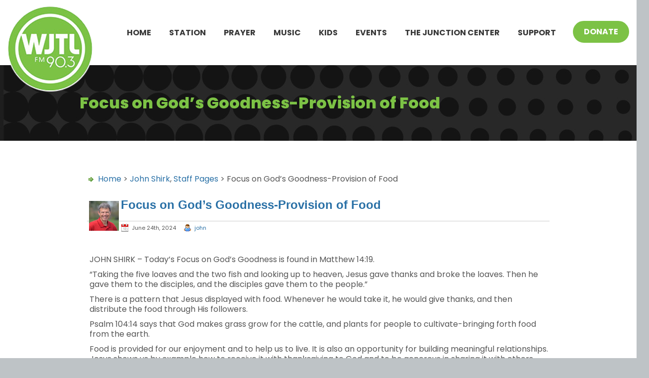

--- FILE ---
content_type: text/html; charset=UTF-8
request_url: https://wjtl.com/pages/focus-on-gods-goodness-provision-of-food-2/
body_size: 14908
content:
<!DOCTYPE html>
<html dir="ltr" lang="en-US" prefix="og: https://ogp.me/ns#" class="no-js">
<head>
	<meta charset="UTF-8">
	<meta http-equiv="Content-Type" content="text/html" />
	<meta name="viewport" content="width=device-width, initial-scale=1.0"/>
	<title>WJTL FM 90.3 &#8211; Christ. Community. Music.Focus on God’s Goodness-Provision of Food | WJTL FM 90.3 - Christ. Community. Music.</title>
	<link rel="alternate" type="application/rss+xml" title="RSS 2.0 - all posts" href="https://wjtl.com/feed/" />
	<link rel="alternate" type="application/rss+xml" title="RSS 2.0 - all comments" href="https://wjtl.com/comments/feed/" />
	<link rel="icon" type="image/png" href="/favicon.png" />
	<!-- <link rel="icon" href="https://wjtl.com/wp-content/themes/wjtl/assets/images/favicon.png?v=1.0"> -->
	<link rel="pingback" href="https://wjtl.com/xmlrpc.php" />
			
		<!-- All in One SEO 4.9.3 - aioseo.com -->
	<meta name="robots" content="max-image-preview:large" />
	<meta name="author" content="john"/>
	<link rel="canonical" href="https://wjtl.com/pages/focus-on-gods-goodness-provision-of-food-2/" />
	<meta name="generator" content="All in One SEO (AIOSEO) 4.9.3" />
		<meta property="og:locale" content="en_US" />
		<meta property="og:site_name" content="WJTL FM 90.3 - Christ. Community. Music." />
		<meta property="og:type" content="article" />
		<meta property="og:title" content="Focus on God’s Goodness-Provision of Food | WJTL FM 90.3 - Christ. Community. Music." />
		<meta property="og:url" content="https://wjtl.com/pages/focus-on-gods-goodness-provision-of-food-2/" />
		<meta property="og:image" content="https://wjtl.com/wp-content/uploads/2017/12/WJTL-logoshare.jpg" />
		<meta property="og:image:secure_url" content="https://wjtl.com/wp-content/uploads/2017/12/WJTL-logoshare.jpg" />
		<meta property="og:image:width" content="1200" />
		<meta property="og:image:height" content="630" />
		<meta property="article:published_time" content="2024-06-24T15:38:25+00:00" />
		<meta property="article:modified_time" content="2024-06-24T15:38:25+00:00" />
		<meta property="article:publisher" content="https://www.facebook.com/pages/WJTL/260849907586" />
		<meta name="twitter:card" content="summary" />
		<meta name="twitter:site" content="@wjtl" />
		<meta name="twitter:title" content="Focus on God’s Goodness-Provision of Food | WJTL FM 90.3 - Christ. Community. Music." />
		<meta name="twitter:image" content="https://wjtl.com/wp-content/uploads/2017/12/WJTL-logoshare.jpg" />
		<script type="application/ld+json" class="aioseo-schema">
			{"@context":"https:\/\/schema.org","@graph":[{"@type":"Article","@id":"https:\/\/wjtl.com\/pages\/focus-on-gods-goodness-provision-of-food-2\/#article","name":"Focus on God\u2019s Goodness-Provision of Food | WJTL FM 90.3 - Christ. Community. Music.","headline":"Focus on God&#8217;s Goodness-Provision of Food","author":{"@id":"https:\/\/wjtl.com\/pages\/author\/john\/#author"},"publisher":{"@id":"https:\/\/wjtl.com\/#organization"},"image":{"@type":"ImageObject","url":"https:\/\/wjtl.com\/wp-content\/uploads\/2024\/05\/logo-wjtl.png","@id":"https:\/\/wjtl.com\/#articleImage","width":172,"height":172},"datePublished":"2024-06-24T11:38:25-04:00","dateModified":"2024-06-24T11:38:25-04:00","inLanguage":"en-US","mainEntityOfPage":{"@id":"https:\/\/wjtl.com\/pages\/focus-on-gods-goodness-provision-of-food-2\/#webpage"},"isPartOf":{"@id":"https:\/\/wjtl.com\/pages\/focus-on-gods-goodness-provision-of-food-2\/#webpage"},"articleSection":"John Shirk, Staff Pages, fish, Food, hospitality, loaves"},{"@type":"BreadcrumbList","@id":"https:\/\/wjtl.com\/pages\/focus-on-gods-goodness-provision-of-food-2\/#breadcrumblist","itemListElement":[{"@type":"ListItem","@id":"https:\/\/wjtl.com#listItem","position":1,"name":"Home","item":"https:\/\/wjtl.com","nextItem":{"@type":"ListItem","@id":"https:\/\/wjtl.com\/pages\/category\/staff-pages\/#listItem","name":"Staff Pages"}},{"@type":"ListItem","@id":"https:\/\/wjtl.com\/pages\/category\/staff-pages\/#listItem","position":2,"name":"Staff Pages","item":"https:\/\/wjtl.com\/pages\/category\/staff-pages\/","nextItem":{"@type":"ListItem","@id":"https:\/\/wjtl.com\/pages\/category\/staff-pages\/johnshirk\/#listItem","name":"John Shirk"},"previousItem":{"@type":"ListItem","@id":"https:\/\/wjtl.com#listItem","name":"Home"}},{"@type":"ListItem","@id":"https:\/\/wjtl.com\/pages\/category\/staff-pages\/johnshirk\/#listItem","position":3,"name":"John Shirk","item":"https:\/\/wjtl.com\/pages\/category\/staff-pages\/johnshirk\/","nextItem":{"@type":"ListItem","@id":"https:\/\/wjtl.com\/pages\/focus-on-gods-goodness-provision-of-food-2\/#listItem","name":"Focus on God&#8217;s Goodness-Provision of Food"},"previousItem":{"@type":"ListItem","@id":"https:\/\/wjtl.com\/pages\/category\/staff-pages\/#listItem","name":"Staff Pages"}},{"@type":"ListItem","@id":"https:\/\/wjtl.com\/pages\/focus-on-gods-goodness-provision-of-food-2\/#listItem","position":4,"name":"Focus on God&#8217;s Goodness-Provision of Food","previousItem":{"@type":"ListItem","@id":"https:\/\/wjtl.com\/pages\/category\/staff-pages\/johnshirk\/#listItem","name":"John Shirk"}}]},{"@type":"Organization","@id":"https:\/\/wjtl.com\/#organization","name":"WJTL","description":"WJTL Christian Music Radio Station Lancaster PA","url":"https:\/\/wjtl.com\/","telephone":"+17173923690","logo":{"@type":"ImageObject","url":"https:\/\/wjtl.com\/wp-content\/uploads\/2024\/05\/logo-wjtl.png","@id":"https:\/\/wjtl.com\/pages\/focus-on-gods-goodness-provision-of-food-2\/#organizationLogo","width":172,"height":172},"image":{"@id":"https:\/\/wjtl.com\/pages\/focus-on-gods-goodness-provision-of-food-2\/#organizationLogo"},"sameAs":["https:\/\/www.youtube.com\/wjtlradio"]},{"@type":"Person","@id":"https:\/\/wjtl.com\/pages\/author\/john\/#author","url":"https:\/\/wjtl.com\/pages\/author\/john\/","name":"john","image":{"@type":"ImageObject","@id":"https:\/\/wjtl.com\/pages\/focus-on-gods-goodness-provision-of-food-2\/#authorImage","url":"https:\/\/secure.gravatar.com\/avatar\/bf5453dfd2c24cb3f8cbb645f327e5dd480be568c15b6ecb7ea5f26dc1458842?s=96&d=blank&r=g","width":96,"height":96,"caption":"john"}},{"@type":"WebPage","@id":"https:\/\/wjtl.com\/pages\/focus-on-gods-goodness-provision-of-food-2\/#webpage","url":"https:\/\/wjtl.com\/pages\/focus-on-gods-goodness-provision-of-food-2\/","name":"Focus on God\u2019s Goodness-Provision of Food | WJTL FM 90.3 - Christ. Community. Music.","inLanguage":"en-US","isPartOf":{"@id":"https:\/\/wjtl.com\/#website"},"breadcrumb":{"@id":"https:\/\/wjtl.com\/pages\/focus-on-gods-goodness-provision-of-food-2\/#breadcrumblist"},"author":{"@id":"https:\/\/wjtl.com\/pages\/author\/john\/#author"},"creator":{"@id":"https:\/\/wjtl.com\/pages\/author\/john\/#author"},"datePublished":"2024-06-24T11:38:25-04:00","dateModified":"2024-06-24T11:38:25-04:00"},{"@type":"WebSite","@id":"https:\/\/wjtl.com\/#website","url":"https:\/\/wjtl.com\/","name":"WJTL FM 90.3 - Christ. Community. Music.","description":"WJTL Christian Music Radio Station Lancaster PA","inLanguage":"en-US","publisher":{"@id":"https:\/\/wjtl.com\/#organization"}}]}
		</script>
		<!-- All in One SEO -->


            <script data-no-defer="1" data-ezscrex="false" data-cfasync="false" data-pagespeed-no-defer data-cookieconsent="ignore">
                var ctPublicFunctions = {"_ajax_nonce":"8cc69e79c2","_rest_nonce":"1d16a1ab63","_ajax_url":"\/wp-admin\/admin-ajax.php","_rest_url":"https:\/\/wjtl.com\/wp-json\/","data__cookies_type":"alternative","data__ajax_type":"rest","data__bot_detector_enabled":"1","data__frontend_data_log_enabled":1,"cookiePrefix":"","wprocket_detected":false,"host_url":"wjtl.com","text__ee_click_to_select":"Click to select the whole data","text__ee_original_email":"The complete one is","text__ee_got_it":"Got it","text__ee_blocked":"Blocked","text__ee_cannot_connect":"Cannot connect","text__ee_cannot_decode":"Can not decode email. Unknown reason","text__ee_email_decoder":"CleanTalk email decoder","text__ee_wait_for_decoding":"The magic is on the way!","text__ee_decoding_process":"Please wait a few seconds while we decode the contact data."}
            </script>
        
            <script data-no-defer="1" data-ezscrex="false" data-cfasync="false" data-pagespeed-no-defer data-cookieconsent="ignore">
                var ctPublic = {"_ajax_nonce":"8cc69e79c2","settings__forms__check_internal":"0","settings__forms__check_external":"0","settings__forms__force_protection":"0","settings__forms__search_test":"1","settings__forms__wc_add_to_cart":"0","settings__data__bot_detector_enabled":"1","settings__sfw__anti_crawler":0,"blog_home":"https:\/\/wjtl.com\/","pixel__setting":"3","pixel__enabled":false,"pixel__url":null,"data__email_check_before_post":"1","data__email_check_exist_post":"0","data__cookies_type":"alternative","data__key_is_ok":true,"data__visible_fields_required":true,"wl_brandname":"Anti-Spam by CleanTalk","wl_brandname_short":"CleanTalk","ct_checkjs_key":1968742088,"emailEncoderPassKey":"8b8cd4cc5a6499edf6d47f5e84a3824b","bot_detector_forms_excluded":"W10=","advancedCacheExists":false,"varnishCacheExists":false,"wc_ajax_add_to_cart":false}
            </script>
        <link rel='dns-prefetch' href='//fd.cleantalk.org' />
<link rel='dns-prefetch' href='//cdnjs.cloudflare.com' />
<link rel='dns-prefetch' href='//cdn.jsdelivr.net' />
<link rel='dns-prefetch' href='//fonts.googleapis.com' />
<link rel="alternate" type="application/rss+xml" title="WJTL FM 90.3 - Christ. Community. Music. &raquo; Focus on God&#8217;s Goodness-Provision of Food Comments Feed" href="https://wjtl.com/pages/focus-on-gods-goodness-provision-of-food-2/feed/" />
<link rel="alternate" title="oEmbed (JSON)" type="application/json+oembed" href="https://wjtl.com/wp-json/oembed/1.0/embed?url=https%3A%2F%2Fwjtl.com%2Fpages%2Ffocus-on-gods-goodness-provision-of-food-2%2F" />
<link rel="alternate" title="oEmbed (XML)" type="text/xml+oembed" href="https://wjtl.com/wp-json/oembed/1.0/embed?url=https%3A%2F%2Fwjtl.com%2Fpages%2Ffocus-on-gods-goodness-provision-of-food-2%2F&#038;format=xml" />
		<!-- This site uses the Google Analytics by MonsterInsights plugin v9.11.1 - Using Analytics tracking - https://www.monsterinsights.com/ -->
		<!-- Note: MonsterInsights is not currently configured on this site. The site owner needs to authenticate with Google Analytics in the MonsterInsights settings panel. -->
					<!-- No tracking code set -->
				<!-- / Google Analytics by MonsterInsights -->
		<style id='wp-img-auto-sizes-contain-inline-css' type='text/css'>
img:is([sizes=auto i],[sizes^="auto," i]){contain-intrinsic-size:3000px 1500px}
/*# sourceURL=wp-img-auto-sizes-contain-inline-css */
</style>
<link rel='stylesheet' id='avatars-css' href='https://wjtl.com/wp-content/plugins/add-local-avatar/avatars.css?ver=6.9' type='text/css' media='all' />
<link rel='stylesheet' id='imgareaselect-css' href='https://wjtl.com/wp-includes/js/imgareaselect/imgareaselect.css?ver=0.9.8' type='text/css' media='all' />
<link rel='stylesheet' id='dashicons-css' href='https://wjtl.com/wp-includes/css/dashicons.min.css?ver=6.9' type='text/css' media='all' />
<link rel='stylesheet' id='thickbox-css' href='https://wjtl.com/wp-includes/js/thickbox/thickbox.css?ver=6.9' type='text/css' media='all' />
<link rel='stylesheet' id='tribe-events-pro-mini-calendar-block-styles-css' href='https://wjtl.com/wp-content/plugins/events-calendar-pro/build/css/tribe-events-pro-mini-calendar-block.css?ver=7.7.11' type='text/css' media='all' />
<link rel='stylesheet' id='tec-variables-skeleton-css' href='https://wjtl.com/wp-content/plugins/the-events-calendar/common/build/css/variables-skeleton.css?ver=6.10.1' type='text/css' media='all' />
<link rel='stylesheet' id='tec-variables-full-css' href='https://wjtl.com/wp-content/plugins/the-events-calendar/common/build/css/variables-full.css?ver=6.10.1' type='text/css' media='all' />
<link rel='stylesheet' id='tribe-events-v2-virtual-single-block-css' href='https://wjtl.com/wp-content/plugins/events-calendar-pro/build/css/events-virtual-single-block.css?ver=7.7.11' type='text/css' media='all' />
<style id='wp-emoji-styles-inline-css' type='text/css'>

	img.wp-smiley, img.emoji {
		display: inline !important;
		border: none !important;
		box-shadow: none !important;
		height: 1em !important;
		width: 1em !important;
		margin: 0 0.07em !important;
		vertical-align: -0.1em !important;
		background: none !important;
		padding: 0 !important;
	}
/*# sourceURL=wp-emoji-styles-inline-css */
</style>
<link rel='stylesheet' id='wp-block-library-css' href='https://wjtl.com/wp-includes/css/dist/block-library/style.min.css?ver=6.9' type='text/css' media='all' />
<style id='classic-theme-styles-inline-css' type='text/css'>
/*! This file is auto-generated */
.wp-block-button__link{color:#fff;background-color:#32373c;border-radius:9999px;box-shadow:none;text-decoration:none;padding:calc(.667em + 2px) calc(1.333em + 2px);font-size:1.125em}.wp-block-file__button{background:#32373c;color:#fff;text-decoration:none}
/*# sourceURL=/wp-includes/css/classic-themes.min.css */
</style>
<link rel='stylesheet' id='aioseo/css/src/vue/standalone/blocks/table-of-contents/global.scss-css' href='https://wjtl.com/wp-content/plugins/all-in-one-seo-pack/dist/Lite/assets/css/table-of-contents/global.e90f6d47.css?ver=4.9.3' type='text/css' media='all' />
<style id='global-styles-inline-css' type='text/css'>
:root{--wp--preset--aspect-ratio--square: 1;--wp--preset--aspect-ratio--4-3: 4/3;--wp--preset--aspect-ratio--3-4: 3/4;--wp--preset--aspect-ratio--3-2: 3/2;--wp--preset--aspect-ratio--2-3: 2/3;--wp--preset--aspect-ratio--16-9: 16/9;--wp--preset--aspect-ratio--9-16: 9/16;--wp--preset--color--black: #000000;--wp--preset--color--cyan-bluish-gray: #abb8c3;--wp--preset--color--white: #ffffff;--wp--preset--color--pale-pink: #f78da7;--wp--preset--color--vivid-red: #cf2e2e;--wp--preset--color--luminous-vivid-orange: #ff6900;--wp--preset--color--luminous-vivid-amber: #fcb900;--wp--preset--color--light-green-cyan: #7bdcb5;--wp--preset--color--vivid-green-cyan: #00d084;--wp--preset--color--pale-cyan-blue: #8ed1fc;--wp--preset--color--vivid-cyan-blue: #0693e3;--wp--preset--color--vivid-purple: #9b51e0;--wp--preset--gradient--vivid-cyan-blue-to-vivid-purple: linear-gradient(135deg,rgb(6,147,227) 0%,rgb(155,81,224) 100%);--wp--preset--gradient--light-green-cyan-to-vivid-green-cyan: linear-gradient(135deg,rgb(122,220,180) 0%,rgb(0,208,130) 100%);--wp--preset--gradient--luminous-vivid-amber-to-luminous-vivid-orange: linear-gradient(135deg,rgb(252,185,0) 0%,rgb(255,105,0) 100%);--wp--preset--gradient--luminous-vivid-orange-to-vivid-red: linear-gradient(135deg,rgb(255,105,0) 0%,rgb(207,46,46) 100%);--wp--preset--gradient--very-light-gray-to-cyan-bluish-gray: linear-gradient(135deg,rgb(238,238,238) 0%,rgb(169,184,195) 100%);--wp--preset--gradient--cool-to-warm-spectrum: linear-gradient(135deg,rgb(74,234,220) 0%,rgb(151,120,209) 20%,rgb(207,42,186) 40%,rgb(238,44,130) 60%,rgb(251,105,98) 80%,rgb(254,248,76) 100%);--wp--preset--gradient--blush-light-purple: linear-gradient(135deg,rgb(255,206,236) 0%,rgb(152,150,240) 100%);--wp--preset--gradient--blush-bordeaux: linear-gradient(135deg,rgb(254,205,165) 0%,rgb(254,45,45) 50%,rgb(107,0,62) 100%);--wp--preset--gradient--luminous-dusk: linear-gradient(135deg,rgb(255,203,112) 0%,rgb(199,81,192) 50%,rgb(65,88,208) 100%);--wp--preset--gradient--pale-ocean: linear-gradient(135deg,rgb(255,245,203) 0%,rgb(182,227,212) 50%,rgb(51,167,181) 100%);--wp--preset--gradient--electric-grass: linear-gradient(135deg,rgb(202,248,128) 0%,rgb(113,206,126) 100%);--wp--preset--gradient--midnight: linear-gradient(135deg,rgb(2,3,129) 0%,rgb(40,116,252) 100%);--wp--preset--font-size--small: 13px;--wp--preset--font-size--medium: 20px;--wp--preset--font-size--large: 36px;--wp--preset--font-size--x-large: 42px;--wp--preset--spacing--20: 0.44rem;--wp--preset--spacing--30: 0.67rem;--wp--preset--spacing--40: 1rem;--wp--preset--spacing--50: 1.5rem;--wp--preset--spacing--60: 2.25rem;--wp--preset--spacing--70: 3.38rem;--wp--preset--spacing--80: 5.06rem;--wp--preset--shadow--natural: 6px 6px 9px rgba(0, 0, 0, 0.2);--wp--preset--shadow--deep: 12px 12px 50px rgba(0, 0, 0, 0.4);--wp--preset--shadow--sharp: 6px 6px 0px rgba(0, 0, 0, 0.2);--wp--preset--shadow--outlined: 6px 6px 0px -3px rgb(255, 255, 255), 6px 6px rgb(0, 0, 0);--wp--preset--shadow--crisp: 6px 6px 0px rgb(0, 0, 0);}:where(.is-layout-flex){gap: 0.5em;}:where(.is-layout-grid){gap: 0.5em;}body .is-layout-flex{display: flex;}.is-layout-flex{flex-wrap: wrap;align-items: center;}.is-layout-flex > :is(*, div){margin: 0;}body .is-layout-grid{display: grid;}.is-layout-grid > :is(*, div){margin: 0;}:where(.wp-block-columns.is-layout-flex){gap: 2em;}:where(.wp-block-columns.is-layout-grid){gap: 2em;}:where(.wp-block-post-template.is-layout-flex){gap: 1.25em;}:where(.wp-block-post-template.is-layout-grid){gap: 1.25em;}.has-black-color{color: var(--wp--preset--color--black) !important;}.has-cyan-bluish-gray-color{color: var(--wp--preset--color--cyan-bluish-gray) !important;}.has-white-color{color: var(--wp--preset--color--white) !important;}.has-pale-pink-color{color: var(--wp--preset--color--pale-pink) !important;}.has-vivid-red-color{color: var(--wp--preset--color--vivid-red) !important;}.has-luminous-vivid-orange-color{color: var(--wp--preset--color--luminous-vivid-orange) !important;}.has-luminous-vivid-amber-color{color: var(--wp--preset--color--luminous-vivid-amber) !important;}.has-light-green-cyan-color{color: var(--wp--preset--color--light-green-cyan) !important;}.has-vivid-green-cyan-color{color: var(--wp--preset--color--vivid-green-cyan) !important;}.has-pale-cyan-blue-color{color: var(--wp--preset--color--pale-cyan-blue) !important;}.has-vivid-cyan-blue-color{color: var(--wp--preset--color--vivid-cyan-blue) !important;}.has-vivid-purple-color{color: var(--wp--preset--color--vivid-purple) !important;}.has-black-background-color{background-color: var(--wp--preset--color--black) !important;}.has-cyan-bluish-gray-background-color{background-color: var(--wp--preset--color--cyan-bluish-gray) !important;}.has-white-background-color{background-color: var(--wp--preset--color--white) !important;}.has-pale-pink-background-color{background-color: var(--wp--preset--color--pale-pink) !important;}.has-vivid-red-background-color{background-color: var(--wp--preset--color--vivid-red) !important;}.has-luminous-vivid-orange-background-color{background-color: var(--wp--preset--color--luminous-vivid-orange) !important;}.has-luminous-vivid-amber-background-color{background-color: var(--wp--preset--color--luminous-vivid-amber) !important;}.has-light-green-cyan-background-color{background-color: var(--wp--preset--color--light-green-cyan) !important;}.has-vivid-green-cyan-background-color{background-color: var(--wp--preset--color--vivid-green-cyan) !important;}.has-pale-cyan-blue-background-color{background-color: var(--wp--preset--color--pale-cyan-blue) !important;}.has-vivid-cyan-blue-background-color{background-color: var(--wp--preset--color--vivid-cyan-blue) !important;}.has-vivid-purple-background-color{background-color: var(--wp--preset--color--vivid-purple) !important;}.has-black-border-color{border-color: var(--wp--preset--color--black) !important;}.has-cyan-bluish-gray-border-color{border-color: var(--wp--preset--color--cyan-bluish-gray) !important;}.has-white-border-color{border-color: var(--wp--preset--color--white) !important;}.has-pale-pink-border-color{border-color: var(--wp--preset--color--pale-pink) !important;}.has-vivid-red-border-color{border-color: var(--wp--preset--color--vivid-red) !important;}.has-luminous-vivid-orange-border-color{border-color: var(--wp--preset--color--luminous-vivid-orange) !important;}.has-luminous-vivid-amber-border-color{border-color: var(--wp--preset--color--luminous-vivid-amber) !important;}.has-light-green-cyan-border-color{border-color: var(--wp--preset--color--light-green-cyan) !important;}.has-vivid-green-cyan-border-color{border-color: var(--wp--preset--color--vivid-green-cyan) !important;}.has-pale-cyan-blue-border-color{border-color: var(--wp--preset--color--pale-cyan-blue) !important;}.has-vivid-cyan-blue-border-color{border-color: var(--wp--preset--color--vivid-cyan-blue) !important;}.has-vivid-purple-border-color{border-color: var(--wp--preset--color--vivid-purple) !important;}.has-vivid-cyan-blue-to-vivid-purple-gradient-background{background: var(--wp--preset--gradient--vivid-cyan-blue-to-vivid-purple) !important;}.has-light-green-cyan-to-vivid-green-cyan-gradient-background{background: var(--wp--preset--gradient--light-green-cyan-to-vivid-green-cyan) !important;}.has-luminous-vivid-amber-to-luminous-vivid-orange-gradient-background{background: var(--wp--preset--gradient--luminous-vivid-amber-to-luminous-vivid-orange) !important;}.has-luminous-vivid-orange-to-vivid-red-gradient-background{background: var(--wp--preset--gradient--luminous-vivid-orange-to-vivid-red) !important;}.has-very-light-gray-to-cyan-bluish-gray-gradient-background{background: var(--wp--preset--gradient--very-light-gray-to-cyan-bluish-gray) !important;}.has-cool-to-warm-spectrum-gradient-background{background: var(--wp--preset--gradient--cool-to-warm-spectrum) !important;}.has-blush-light-purple-gradient-background{background: var(--wp--preset--gradient--blush-light-purple) !important;}.has-blush-bordeaux-gradient-background{background: var(--wp--preset--gradient--blush-bordeaux) !important;}.has-luminous-dusk-gradient-background{background: var(--wp--preset--gradient--luminous-dusk) !important;}.has-pale-ocean-gradient-background{background: var(--wp--preset--gradient--pale-ocean) !important;}.has-electric-grass-gradient-background{background: var(--wp--preset--gradient--electric-grass) !important;}.has-midnight-gradient-background{background: var(--wp--preset--gradient--midnight) !important;}.has-small-font-size{font-size: var(--wp--preset--font-size--small) !important;}.has-medium-font-size{font-size: var(--wp--preset--font-size--medium) !important;}.has-large-font-size{font-size: var(--wp--preset--font-size--large) !important;}.has-x-large-font-size{font-size: var(--wp--preset--font-size--x-large) !important;}
:where(.wp-block-post-template.is-layout-flex){gap: 1.25em;}:where(.wp-block-post-template.is-layout-grid){gap: 1.25em;}
:where(.wp-block-term-template.is-layout-flex){gap: 1.25em;}:where(.wp-block-term-template.is-layout-grid){gap: 1.25em;}
:where(.wp-block-columns.is-layout-flex){gap: 2em;}:where(.wp-block-columns.is-layout-grid){gap: 2em;}
:root :where(.wp-block-pullquote){font-size: 1.5em;line-height: 1.6;}
/*# sourceURL=global-styles-inline-css */
</style>
<link rel='stylesheet' id='cleantalk-public-css-css' href='https://wjtl.com/wp-content/plugins/cleantalk-spam-protect/css/cleantalk-public.min.css?ver=6.70.1_1766161811' type='text/css' media='all' />
<link rel='stylesheet' id='cleantalk-email-decoder-css-css' href='https://wjtl.com/wp-content/plugins/cleantalk-spam-protect/css/cleantalk-email-decoder.min.css?ver=6.70.1_1766161811' type='text/css' media='all' />
<link rel='stylesheet' id='tribe-events-v2-single-skeleton-css' href='https://wjtl.com/wp-content/plugins/the-events-calendar/build/css/tribe-events-single-skeleton.css?ver=6.15.13.1' type='text/css' media='all' />
<link rel='stylesheet' id='tribe-events-v2-single-skeleton-full-css' href='https://wjtl.com/wp-content/plugins/the-events-calendar/build/css/tribe-events-single-full.css?ver=6.15.13.1' type='text/css' media='all' />
<link rel='stylesheet' id='tec-events-elementor-widgets-base-styles-css' href='https://wjtl.com/wp-content/plugins/the-events-calendar/build/css/integrations/plugins/elementor/widgets/widget-base.css?ver=6.15.13.1' type='text/css' media='all' />
<link rel='stylesheet' id='__EPYT__style-css' href='https://wjtl.com/wp-content/plugins/youtube-embed-plus/styles/ytprefs.min.css?ver=14.2.4' type='text/css' media='all' />
<style id='__EPYT__style-inline-css' type='text/css'>

                .epyt-gallery-thumb {
                        width: 33.333%;
                }
                
/*# sourceURL=__EPYT__style-inline-css */
</style>
<link rel='stylesheet' id='mmenu-css' href='https://cdn.jsdelivr.net/npm/jquery.mmenu@6.1.8/dist/jquery.mmenu.min.css?ver=6.9' type='text/css' media='all' />
<link rel='stylesheet' id='swiperv4-css' href='https://cdnjs.cloudflare.com/ajax/libs/Swiper/4.5.1/css/swiper.min.css?ver=6.9' type='text/css' media='all' />
<link rel='stylesheet' id='fonts-css' href='https://fonts.googleapis.com/css2?family=Poppins%3Aital%2Cwght%400%2C100%3B0%2C200%3B0%2C300%3B0%2C400%3B0%2C500%3B0%2C600%3B0%2C700%3B0%2C800%3B0%2C900%3B1%2C100%3B1%2C200%3B1%2C300%3B1%2C400%3B1%2C500%3B1%2C600%3B1%2C700%3B1%2C800%3B1%2C900&#038;display=swap&#038;ver=05-17-2024' type='text/css' media='all' />
<link rel='stylesheet' id='style-css' href='https://wjtl.com/wp-content/themes/wjtl/style.css?ver=11-24-2025' type='text/css' media='all' />
<link rel='stylesheet' id='main-0709-css' href='https://wjtl.com/wp-content/themes/wjtl/css/wjtl-htdocs/css/main.css?ver=07-09-2025b' type='text/css' media='all' />
<script type="text/javascript" src="https://wjtl.com/wp-includes/js/jquery/jquery.min.js?ver=3.7.1" id="jquery-core-js"></script>
<script type="text/javascript" src="https://wjtl.com/wp-includes/js/jquery/jquery-migrate.min.js?ver=3.4.1" id="jquery-migrate-js"></script>
<script type="text/javascript" src="https://wjtl.com/wp-content/plugins/cleantalk-spam-protect/js/apbct-public-bundle.min.js?ver=6.70.1_1766161811" id="apbct-public-bundle.min-js-js"></script>
<script type="text/javascript" src="https://fd.cleantalk.org/ct-bot-detector-wrapper.js?ver=6.70.1" id="ct_bot_detector-js" defer="defer" data-wp-strategy="defer"></script>
<script type="text/javascript" id="__ytprefs__-js-extra">
/* <![CDATA[ */
var _EPYT_ = {"ajaxurl":"https://wjtl.com/wp-admin/admin-ajax.php","security":"eb1803ea2a","gallery_scrolloffset":"20","eppathtoscripts":"https://wjtl.com/wp-content/plugins/youtube-embed-plus/scripts/","eppath":"https://wjtl.com/wp-content/plugins/youtube-embed-plus/","epresponsiveselector":"[\"iframe.__youtube_prefs__\",\"iframe[src*='youtube.com']\",\"iframe[src*='youtube-nocookie.com']\",\"iframe[data-ep-src*='youtube.com']\",\"iframe[data-ep-src*='youtube-nocookie.com']\",\"iframe[data-ep-gallerysrc*='youtube.com']\"]","epdovol":"1","version":"14.2.4","evselector":"iframe.__youtube_prefs__[src], iframe[src*=\"youtube.com/embed/\"], iframe[src*=\"youtube-nocookie.com/embed/\"]","ajax_compat":"","maxres_facade":"eager","ytapi_load":"light","pause_others":"","stopMobileBuffer":"1","facade_mode":"","not_live_on_channel":""};
//# sourceURL=__ytprefs__-js-extra
/* ]]> */
</script>
<script type="text/javascript" src="https://wjtl.com/wp-content/plugins/youtube-embed-plus/scripts/ytprefs.min.js?ver=14.2.4" id="__ytprefs__-js"></script>
<link rel="https://api.w.org/" href="https://wjtl.com/wp-json/" /><link rel="alternate" title="JSON" type="application/json" href="https://wjtl.com/wp-json/wp/v2/posts/207057" /><link rel="EditURI" type="application/rsd+xml" title="RSD" href="https://wjtl.com/xmlrpc.php?rsd" />
<meta name="generator" content="WordPress 6.9" />
<link rel='shortlink' href='http://wp.me/pVkeC-RRD' />
<meta name="tec-api-version" content="v1"><meta name="tec-api-origin" content="https://wjtl.com"><link rel="alternate" href="https://wjtl.com/wp-json/tribe/events/v1/" /><meta name="generator" content="Elementor 3.34.1; features: additional_custom_breakpoints; settings: css_print_method-external, google_font-enabled, font_display-auto">
			<style>
				.e-con.e-parent:nth-of-type(n+4):not(.e-lazyloaded):not(.e-no-lazyload),
				.e-con.e-parent:nth-of-type(n+4):not(.e-lazyloaded):not(.e-no-lazyload) * {
					background-image: none !important;
				}
				@media screen and (max-height: 1024px) {
					.e-con.e-parent:nth-of-type(n+3):not(.e-lazyloaded):not(.e-no-lazyload),
					.e-con.e-parent:nth-of-type(n+3):not(.e-lazyloaded):not(.e-no-lazyload) * {
						background-image: none !important;
					}
				}
				@media screen and (max-height: 640px) {
					.e-con.e-parent:nth-of-type(n+2):not(.e-lazyloaded):not(.e-no-lazyload),
					.e-con.e-parent:nth-of-type(n+2):not(.e-lazyloaded):not(.e-no-lazyload) * {
						background-image: none !important;
					}
				}
			</style>
			<script src="/wp-content/mu-plugins/captaincore-analytics.js" data-site="CPUPZLQI" defer></script>
<link rel="icon" href="https://wjtl.com/wp-content/uploads/2025/09/512x512-WJTL-Logo-Green-150x150.png" sizes="32x32" />
<link rel="icon" href="https://wjtl.com/wp-content/uploads/2025/09/512x512-WJTL-Logo-Green-300x300.png" sizes="192x192" />
<link rel="apple-touch-icon" href="https://wjtl.com/wp-content/uploads/2025/09/512x512-WJTL-Logo-Green-300x300.png" />
<meta name="msapplication-TileImage" content="https://wjtl.com/wp-content/uploads/2025/09/512x512-WJTL-Logo-Green-300x300.png" />

<style type='text/css'>
#wpadminbar .quicklinks li#wp-admin-bar-stats {height:28px}
#wpadminbar .quicklinks li#wp-admin-bar-stats a {height:28px;padding:0}
#wpadminbar .quicklinks li#wp-admin-bar-stats a img {padding:4px 11px}
</style>
		<style type="text/css" id="wp-custom-css">
			.page-item-135988 {display:none!important}



.playlist-table td:nth-child(2) {
	word-wrap: break-word;
	max-width:180px
}
.last-played figure img {
	max-height: 100px;
}
.post .content .tribe-common img {
	max-width: 100%;
}
.post .content ul.tribe-event-categories li {
	padding-left: 9px;
}

.tribe_community_edit .tribe-button.submit, .tribe_community_list .tribe-button.submit {
	background-color: #72b63c;
	&:hover {
		background-color: #000;
	}
}
.tribe-community-notice.tribe-community-notice-success {
	font-weight:bold;
	font-size: 90px;
}
div.tribe-community-events {
	padding: 24px;
	border-color: #ddd;
}
header.my-events-header {
	border-bottom: 3px solid #7cc245
}
.my-events-header h2.my-events {
	font-weight: bold;
	font-size: 32px;
}
.tribe-community-events * {
	font-size: 16px;
}

.tribe-events-calendar-list .tribe-event-categories li {
  display: inline;
  border: 1px solid #334aff;
  background-color: #334aff;
  padding: 3px 9px;
  border-radius: 30px;
  margin-right: 3px;
  font-size: 0.8em;
}
.tribe-events-calendar-list .tribe-event-categories li:hover {
  background-color: #fff;
}
.tribe-events-calendar-list .tribe-event-categories li a {
  color: #fff;
}
.tribe-events-calendar-list .tribe-event-categories li:hover a {
  color: #334aff;
}

.tribe-events-event-image img {
    display: block;
    height: auto;
    max-width: 100%;
}

.post .content .tribe-events .tribe-events-calendar-day__event-featured-image-link, .post .content .tribe-events .tribe-events-calendar-list__event-featured-image {
	max-width: 100%;
}
.gform_button.button:hover{
	   background-color: #5C5C5C;
	cursor:pointer;
}
.gform_button.button{
		border: none !important;
    background-color: #2970A6;
    border-color: #2970A6;
    color: #fff;
    padding: 13px 35px;
    border-radius: 25px;
    box-shadow: none;
    text-transform: uppercase;
    font-weight: 600;
}
.gfield {
    margin-bottom: 15px !important;
}
.gform-field-label.gform-field-label--type-sub {
    font-size: 12px !important;
	    font-family: "Roboto", Sans-serif;
}
.validation_message {
    padding: 7px 10px !important;
    font-size: 13px !important;
	    font-family: "Roboto", Sans-serif;

}
.gform_wrapper.gravity-theme .ginput_container_date input {
    width: 100%;
}
.gform_wrapper.gravity-theme .gfield_label {
    display: inline-block;
    font-size: 14px;
	  font-family: "Roboto", Sans-serif;
}

.gform_confirmation_wrapper {
	border: 4px solid #7cc245!important;
	padding: 32px 15px 15px!important;
}		</style>
		</head>

<body class="wp-singular post-template-default single single-post postid-207057 single-format-standard wp-theme-wjtl tribe-no-js elementor-default elementor-kit-100158 tribe-theme-wjtl">
	<div>

	<script>(function(d, s, id) {
		var js, fjs = d.getElementsByTagName(s)[0];
		if (d.getElementById(id)) return;
		js = d.createElement(s); js.id = id;
		js.src = "//connect.facebook.net/en_US/all.js#xfbml=1&appId=112036152152215";
		fjs.parentNode.insertBefore(js, fjs);
	}(document, 'script', 'facebook-jssdk'));
	</script>

	<nav id="mmenu" class="mmenu">
		<div class="menu-primary-menu-container"><ul id="menu-primary-menu" class="menu"><li id="menu-item-205718" class="home menu-item menu-item-type-post_type menu-item-object-page menu-item-home menu-item-205718"><a href="https://wjtl.com/">Home</a></li>
<li id="menu-item-205711" class="menu-item menu-item-type-post_type menu-item-object-page menu-item-has-children menu-item-205711"><a href="https://wjtl.com/stationinfo/">Station</a>
<ul class="sub-menu">
	<li id="menu-item-206040" class="menu-item menu-item-type-post_type menu-item-object-page menu-item-206040"><a href="https://wjtl.com/stationinfo/birthday/">Birthday</a></li>
	<li id="menu-item-206041" class="menu-item menu-item-type-post_type menu-item-object-page menu-item-206041"><a href="https://wjtl.com/stationinfo/photos/">Photos</a></li>
	<li id="menu-item-206042" class="menu-item menu-item-type-post_type menu-item-object-page menu-item-206042"><a href="https://wjtl.com/stationinfo/videos/">Videos</a></li>
	<li id="menu-item-205715" class="menu-item menu-item-type-post_type menu-item-object-page menu-item-205715"><a href="https://wjtl.com/stationinfo/staff/">Staff</a></li>
	<li id="menu-item-207270" class="menu-item menu-item-type-post_type menu-item-object-page menu-item-207270"><a href="https://wjtl.com/listen/wjtl-casts/">WJTL Casts</a></li>
	<li id="menu-item-214782" class="menu-item menu-item-type-post_type menu-item-object-page menu-item-214782"><a href="https://wjtl.com/stationinfo/lifeverses/">Life Verses</a></li>
	<li id="menu-item-207428" class="menu-item menu-item-type-post_type menu-item-object-page menu-item-207428"><a href="https://wjtl.com/stationinfo/eeo-public-file-report/">EEO Public File Report</a></li>
	<li id="menu-item-208550" class="menu-item menu-item-type-post_type menu-item-object-page menu-item-has-children menu-item-208550"><a href="https://wjtl.com/stationinfo/weekly-programming-schedule/">Weekly Programming Schedule</a>
	<ul class="sub-menu">
		<li id="menu-item-205721" class="menu-item menu-item-type-post_type menu-item-object-page menu-item-205721"><a href="https://wjtl.com/events/concerts/">Concerts</a></li>
	</ul>
</li>
	<li id="menu-item-206043" class="menu-item menu-item-type-post_type menu-item-object-page menu-item-206043"><a href="https://wjtl.com/stationinfo/volunteer/">Volunteer</a></li>
	<li id="menu-item-206047" class="menu-item menu-item-type-post_type menu-item-object-page menu-item-206047"><a href="https://wjtl.com/stationinfo/operation-snow-crew/">WJTL Storm Crew</a></li>
	<li id="menu-item-206044" class="menu-item menu-item-type-post_type menu-item-object-page menu-item-206044"><a href="https://wjtl.com/stationinfo/wjtl-mission-statement/">WJTL Mission Statement</a></li>
	<li id="menu-item-206045" class="menu-item menu-item-type-post_type menu-item-object-page menu-item-206045"><a href="https://wjtl.com/stationinfo/wjtl-fcc-public-inspection-file/">WJTL FCC Public Inspection File</a></li>
	<li id="menu-item-205719" class="menu-item menu-item-type-post_type menu-item-object-page menu-item-205719"><a href="https://wjtl.com/stationinfo/contact-us/">Contact Us</a></li>
</ul>
</li>
<li id="menu-item-208720" class="menu-item menu-item-type-post_type menu-item-object-page menu-item-208720"><a href="https://wjtl.com/prayer-wall/">Prayer</a></li>
<li id="menu-item-205724" class="menu-item menu-item-type-custom menu-item-object-custom menu-item-has-children menu-item-205724"><a href="/musics/">Music</a>
<ul class="sub-menu">
	<li id="menu-item-206051" class="menu-item menu-item-type-post_type menu-item-object-page menu-item-206051"><a href="https://wjtl.com/musics/weekly-top-40/">Weekly Top 40</a></li>
	<li id="menu-item-206052" class="menu-item menu-item-type-post_type menu-item-object-page menu-item-206052"><a href="https://wjtl.com/musics/top-100-songs/">Top 100</a></li>
	<li id="menu-item-206053" class="menu-item menu-item-type-post_type menu-item-object-page menu-item-has-children menu-item-206053"><a href="https://wjtl.com/musics/top-500/">Top 500</a>
	<ul class="sub-menu">
		<li id="menu-item-206054" class="menu-item menu-item-type-post_type menu-item-object-page menu-item-206054"><a href="https://wjtl.com/musics/top-500/top-500-2014/">2014 Top 500</a></li>
		<li id="menu-item-206055" class="menu-item menu-item-type-post_type menu-item-object-page menu-item-206055"><a href="https://wjtl.com/musics/top-500/all-time-top-500/">2011 Top 500</a></li>
		<li id="menu-item-206056" class="menu-item menu-item-type-post_type menu-item-object-page menu-item-206056"><a href="https://wjtl.com/musics/top-500/2007-top-500/">2007 Top 500</a></li>
		<li id="menu-item-206057" class="menu-item menu-item-type-post_type menu-item-object-page menu-item-206057"><a href="https://wjtl.com/musics/top-500/2004-top-500/">2004 Top 500</a></li>
		<li id="menu-item-206058" class="menu-item menu-item-type-post_type menu-item-object-page menu-item-206058"><a href="https://wjtl.com/musics/top-500/2001-top-500/">2001 Top 500</a></li>
		<li id="menu-item-206059" class="menu-item menu-item-type-post_type menu-item-object-page menu-item-206059"><a href="https://wjtl.com/musics/top-500/1999-top-500/">1999 Top 500</a></li>
		<li id="menu-item-206060" class="menu-item menu-item-type-post_type menu-item-object-page menu-item-206060"><a href="https://wjtl.com/musics/top-500/1997-top-500/">1997 Top 500</a></li>
		<li id="menu-item-206061" class="menu-item menu-item-type-post_type menu-item-object-page menu-item-206061"><a href="https://wjtl.com/musics/top-500/1995-top-500/">1995 Top 500</a></li>
	</ul>
</li>
	<li id="menu-item-205723" class="menu-item menu-item-type-custom menu-item-object-custom menu-item-205723"><a href="/listen/">Listen</a></li>
	<li id="menu-item-216558" class="menu-item menu-item-type-post_type menu-item-object-page menu-item-216558"><a href="https://wjtl.com/blogs/staff/kristi-leigh/">Praise &#038; Worship Playlist</a></li>
	<li id="menu-item-216631" class="menu-item menu-item-type-custom menu-item-object-custom menu-item-216631"><a href="https://www.facebook.com/SomeSortofRockShow">Some Sort of Rock Show</a></li>
</ul>
</li>
<li id="menu-item-205725" class="menu-item menu-item-type-post_type menu-item-object-page menu-item-205725"><a href="https://wjtl.com/kids/">Kids</a></li>
<li id="menu-item-205722" class="menu-item menu-item-type-post_type menu-item-object-page menu-item-has-children menu-item-205722"><a href="https://wjtl.com/events/">Events</a>
<ul class="sub-menu">
	<li id="menu-item-205720" class="menu-item menu-item-type-post_type menu-item-object-page menu-item-205720"><a href="https://wjtl.com/events/calendar/">Calendar</a></li>
</ul>
</li>
<li id="menu-item-205726" class="menu-item menu-item-type-custom menu-item-object-custom menu-item-205726"><a href="http://junctioncenterproductions.com/">The Junction Center</a></li>
<li id="menu-item-213097" class="stormcrew cta menu-item menu-item-type-post_type menu-item-object-page menu-item-213097"><a href="https://wjtl.com/stationinfo/operation-snow-crew/">Storm Crew</a></li>
<li id="menu-item-205713" class="menu-item menu-item-type-post_type menu-item-object-page menu-item-has-children menu-item-205713"><a href="https://wjtl.com/support/">Support</a>
<ul class="sub-menu">
	<li id="menu-item-205714" class="menu-item menu-item-type-post_type menu-item-object-page menu-item-205714"><a href="https://wjtl.com/support/donate/">Donate</a></li>
	<li id="menu-item-206048" class="menu-item menu-item-type-post_type menu-item-object-page menu-item-206048"><a href="https://wjtl.com/support/business-partners/">Current Business Partners</a></li>
	<li id="menu-item-208556" class="menu-item menu-item-type-post_type menu-item-object-page menu-item-208556"><a href="https://wjtl.com/support/donate-your-vehicle/">Donate Your Vehicle</a></li>
	<li id="menu-item-237753" class="menu-item menu-item-type-post_type menu-item-object-page menu-item-237753"><a href="https://wjtl.com/support/donate-stock/">Donate Stock</a></li>
	<li id="menu-item-238146" class="menu-item menu-item-type-post_type menu-item-object-page menu-item-238146"><a href="https://wjtl.com/support/planned-giving/">Planned Giving</a></li>
	<li id="menu-item-206049" class="menu-item menu-item-type-post_type menu-item-object-page menu-item-206049"><a href="https://wjtl.com/support/sponsored-announcements/">Non-Profit Partnerships</a></li>
</ul>
</li>
<li id="menu-item-205717" class="cta menu-item menu-item-type-post_type menu-item-object-page menu-item-205717"><a href="https://wjtl.com/support/donate/">Donate</a></li>
</ul></div>	</nav>
	<header class="site-header">
		<div class="container">

			<a href="/" title="WJTL FM 90.3 - Christ. Community. Music." class="logo" rel="homepage"><img src="https://wjtl.com/wp-content/uploads/2024/05/logo-wjtl.png" alt="WJTL FM 90.3 - Christ. Community. Music."></a>
			<div id="navigation" class="main-navigation">
				<ul id="menu-primary-menu-1" class="nav navbar-nav navbar-right"><li class="home menu-item menu-item-type-post_type menu-item-object-page menu-item-home menu-item-205718"><a title="Home" href="https://wjtl.com/">Home</a></li>
<li class="menu-item menu-item-type-post_type menu-item-object-page menu-item-has-children menu-item-205711 dropdown"><a title="Station" href="https://wjtl.com/stationinfo/" data-toggle="dropdown" class="dropdown-toggle">Station <span class="caret"></span></a>
<ul role="menu" class=" dropdown-menu">
	<li class="menu-item menu-item-type-post_type menu-item-object-page menu-item-206040"><a title="Birthday" href="https://wjtl.com/stationinfo/birthday/">Birthday</a></li>
	<li class="menu-item menu-item-type-post_type menu-item-object-page menu-item-206041"><a title="Photos" href="https://wjtl.com/stationinfo/photos/">Photos</a></li>
	<li class="menu-item menu-item-type-post_type menu-item-object-page menu-item-206042"><a title="Videos" href="https://wjtl.com/stationinfo/videos/">Videos</a></li>
	<li class="menu-item menu-item-type-post_type menu-item-object-page menu-item-205715"><a title="Staff" href="https://wjtl.com/stationinfo/staff/">Staff</a></li>
	<li class="menu-item menu-item-type-post_type menu-item-object-page menu-item-207270"><a title="WJTL Casts" href="https://wjtl.com/listen/wjtl-casts/">WJTL Casts</a></li>
	<li class="menu-item menu-item-type-post_type menu-item-object-page menu-item-214782"><a title="Life Verses" href="https://wjtl.com/stationinfo/lifeverses/">Life Verses</a></li>
	<li class="menu-item menu-item-type-post_type menu-item-object-page menu-item-207428"><a title="EEO Public File Report" href="https://wjtl.com/stationinfo/eeo-public-file-report/">EEO Public File Report</a></li>
	<li class="menu-item menu-item-type-post_type menu-item-object-page menu-item-has-children menu-item-208550 dropdown"><a title="Weekly Programming Schedule" href="https://wjtl.com/stationinfo/weekly-programming-schedule/" data-toggle="dropdown" class="dropdown-toggle">Weekly Programming Schedule</a>
	<ul role="menu" class=" dropdown-menu">
		<li class="menu-item menu-item-type-post_type menu-item-object-page menu-item-205721"><a title="Concerts" href="https://wjtl.com/events/concerts/">Concerts</a></li>
	</ul>
</li>
	<li class="menu-item menu-item-type-post_type menu-item-object-page menu-item-206043"><a title="Volunteer" href="https://wjtl.com/stationinfo/volunteer/">Volunteer</a></li>
	<li class="menu-item menu-item-type-post_type menu-item-object-page menu-item-206047"><a title="WJTL Storm Crew" href="https://wjtl.com/stationinfo/operation-snow-crew/">WJTL Storm Crew</a></li>
	<li class="menu-item menu-item-type-post_type menu-item-object-page menu-item-206044"><a title="WJTL Mission Statement" href="https://wjtl.com/stationinfo/wjtl-mission-statement/">WJTL Mission Statement</a></li>
	<li class="menu-item menu-item-type-post_type menu-item-object-page menu-item-206045"><a title="WJTL FCC Public Inspection File" href="https://wjtl.com/stationinfo/wjtl-fcc-public-inspection-file/">WJTL FCC Public Inspection File</a></li>
	<li class="menu-item menu-item-type-post_type menu-item-object-page menu-item-205719"><a title="Contact Us" href="https://wjtl.com/stationinfo/contact-us/">Contact Us</a></li>
</ul>
</li>
<li class="menu-item menu-item-type-post_type menu-item-object-page menu-item-208720"><a title="Prayer" href="https://wjtl.com/prayer-wall/">Prayer</a></li>
<li class="menu-item menu-item-type-custom menu-item-object-custom menu-item-has-children menu-item-205724 dropdown"><a title="Music" href="/musics/" data-toggle="dropdown" class="dropdown-toggle">Music <span class="caret"></span></a>
<ul role="menu" class=" dropdown-menu">
	<li class="menu-item menu-item-type-post_type menu-item-object-page menu-item-206051"><a title="Weekly Top 40" href="https://wjtl.com/musics/weekly-top-40/">Weekly Top 40</a></li>
	<li class="menu-item menu-item-type-post_type menu-item-object-page menu-item-206052"><a title="Top 100" href="https://wjtl.com/musics/top-100-songs/">Top 100</a></li>
	<li class="menu-item menu-item-type-post_type menu-item-object-page menu-item-has-children menu-item-206053 dropdown"><a title="Top 500" href="https://wjtl.com/musics/top-500/" data-toggle="dropdown" class="dropdown-toggle">Top 500</a>
	<ul role="menu" class=" dropdown-menu">
		<li class="menu-item menu-item-type-post_type menu-item-object-page menu-item-206054"><a title="2014 Top 500" href="https://wjtl.com/musics/top-500/top-500-2014/">2014 Top 500</a></li>
		<li class="menu-item menu-item-type-post_type menu-item-object-page menu-item-206055"><a title="2011 Top 500" href="https://wjtl.com/musics/top-500/all-time-top-500/">2011 Top 500</a></li>
		<li class="menu-item menu-item-type-post_type menu-item-object-page menu-item-206056"><a title="2007 Top 500" href="https://wjtl.com/musics/top-500/2007-top-500/">2007 Top 500</a></li>
		<li class="menu-item menu-item-type-post_type menu-item-object-page menu-item-206057"><a title="2004 Top 500" href="https://wjtl.com/musics/top-500/2004-top-500/">2004 Top 500</a></li>
		<li class="menu-item menu-item-type-post_type menu-item-object-page menu-item-206058"><a title="2001 Top 500" href="https://wjtl.com/musics/top-500/2001-top-500/">2001 Top 500</a></li>
		<li class="menu-item menu-item-type-post_type menu-item-object-page menu-item-206059"><a title="1999 Top 500" href="https://wjtl.com/musics/top-500/1999-top-500/">1999 Top 500</a></li>
		<li class="menu-item menu-item-type-post_type menu-item-object-page menu-item-206060"><a title="1997 Top 500" href="https://wjtl.com/musics/top-500/1997-top-500/">1997 Top 500</a></li>
		<li class="menu-item menu-item-type-post_type menu-item-object-page menu-item-206061"><a title="1995 Top 500" href="https://wjtl.com/musics/top-500/1995-top-500/">1995 Top 500</a></li>
	</ul>
</li>
	<li class="menu-item menu-item-type-custom menu-item-object-custom menu-item-205723"><a title="Listen" href="/listen/">Listen</a></li>
	<li class="menu-item menu-item-type-post_type menu-item-object-page menu-item-216558"><a title="Praise &amp; Worship Playlist" href="https://wjtl.com/blogs/staff/kristi-leigh/">Praise &#038; Worship Playlist</a></li>
	<li class="menu-item menu-item-type-custom menu-item-object-custom menu-item-216631"><a title="Some Sort of Rock Show" href="https://www.facebook.com/SomeSortofRockShow">Some Sort of Rock Show</a></li>
</ul>
</li>
<li class="menu-item menu-item-type-post_type menu-item-object-page menu-item-205725"><a title="Kids" href="https://wjtl.com/kids/">Kids</a></li>
<li class="menu-item menu-item-type-post_type menu-item-object-page menu-item-has-children menu-item-205722 dropdown"><a title="Events" href="https://wjtl.com/events/" data-toggle="dropdown" class="dropdown-toggle">Events <span class="caret"></span></a>
<ul role="menu" class=" dropdown-menu">
	<li class="menu-item menu-item-type-post_type menu-item-object-page menu-item-205720"><a title="Calendar" href="https://wjtl.com/events/calendar/">Calendar</a></li>
</ul>
</li>
<li class="menu-item menu-item-type-custom menu-item-object-custom menu-item-205726"><a title="The Junction Center" href="http://junctioncenterproductions.com/">The Junction Center</a></li>
<li class="stormcrew cta menu-item menu-item-type-post_type menu-item-object-page menu-item-213097"><a title="Storm Crew" href="https://wjtl.com/stationinfo/operation-snow-crew/">Storm Crew</a></li>
<li class="menu-item menu-item-type-post_type menu-item-object-page menu-item-has-children menu-item-205713 dropdown"><a title="Support" href="https://wjtl.com/support/" data-toggle="dropdown" class="dropdown-toggle">Support <span class="caret"></span></a>
<ul role="menu" class=" dropdown-menu">
	<li class="menu-item menu-item-type-post_type menu-item-object-page menu-item-205714"><a title="Donate" href="https://wjtl.com/support/donate/">Donate</a></li>
	<li class="menu-item menu-item-type-post_type menu-item-object-page menu-item-206048"><a title="Current Business Partners" href="https://wjtl.com/support/business-partners/">Current Business Partners</a></li>
	<li class="menu-item menu-item-type-post_type menu-item-object-page menu-item-208556"><a title="Donate Your Vehicle" href="https://wjtl.com/support/donate-your-vehicle/">Donate Your Vehicle</a></li>
	<li class="menu-item menu-item-type-post_type menu-item-object-page menu-item-237753"><a title="Donate Stock" href="https://wjtl.com/support/donate-stock/">Donate Stock</a></li>
	<li class="menu-item menu-item-type-post_type menu-item-object-page menu-item-238146"><a title="Planned Giving" href="https://wjtl.com/support/planned-giving/">Planned Giving</a></li>
	<li class="menu-item menu-item-type-post_type menu-item-object-page menu-item-206049"><a title="Non-Profit Partnerships" href="https://wjtl.com/support/sponsored-announcements/">Non-Profit Partnerships</a></li>
</ul>
</li>
<li class="cta menu-item menu-item-type-post_type menu-item-object-page menu-item-205717"><a title="Donate" href="https://wjtl.com/support/donate/">Donate</a></li>
</ul>		<!-- 		<div id="searchbox">
					<form action="https://wjtl.com" method="get" role="search">
						<div class="content">
							<input type="text" class="textfield" name="s" size="24" value="" />
							<input type="submit" class="button" value="" />
						</div>
					</form>
				</div> -->
			</div>
			<a href="#mmenu" class="mmenu-trigger">
				<svg xmlns="http://www.w3.org/2000/svg" width="32px" height="32px" viewBox="0 0 24 24" fill="none">
					<path d="M4 7H20M4 12H20M4 17H20" stroke="#000000" stroke-width="2" stroke-linecap="round" stroke-linejoin="round"/>
				</svg>
			</a>
		</div>
	</header>
	<main class="site-main">
				<header class="page-header">
			<div class="container">
				<h1>Focus on God&#8217;s Goodness-Provision of Food</h1>
			</div>
		</header>
		

<section class="post" id="post-207057">
    <div class="container">
	<div id="postpath" class="breadcrumbs">
		<a title="Go to homepage" href="https://wjtl.com/">Home</a>
		 &gt; <a href="https://wjtl.com/pages/category/staff-pages/johnshirk/" rel="category tag">John Shirk</a>, <a href="https://wjtl.com/pages/category/staff-pages/" rel="category tag">Staff Pages</a>		 &gt; Focus on God&#8217;s Goodness-Provision of Food	</div>

	<div class="post" id="post-207057">
		<div style="float:left; margin:4px" class="author-meta">
  			<img src='/authors/JohnShirkAvatar.jpg' class='avatar avatar-60 avatar-default' height='60' width='60' style='width: 60px; height: 60px;' alt='avatar' />  		</div>
		<h2>Focus on God&#8217;s Goodness-Provision of Food</h2>
		<div class="info">
			<span class="date">June 24th, 2024</span>
			<span class="author"><a href="https://wjtl.com/pages/author/john/" title="Posts by john" rel="author">john</a></span>						<div class="fixed"></div>
		</div>
		<div class="content">
			<p>JOHN SHIRK &#8211; Today’s Focus on God’s Goodness is found in Matthew 14:19.</p>
<p>“Taking the five loaves and the two fish and looking up to heaven, Jesus gave thanks and broke the loaves. Then he gave them to the disciples, and the disciples gave them to the people.”</p>
<p>There is a pattern that Jesus displayed with food. Whenever he would take it, he would give thanks, and then distribute the food through His followers.</p>
<p>Psalm 104:14 says that God makes grass grow for the cattle, and plants for people to cultivate-bringing forth food from the earth.</p>
<p>Food is provided for our enjoyment and to help us to live. It is also an opportunity for building meaningful relationships. Jesus shows us by example how to receive it with thanksgiving to God and to be generous in sharing it with others. The practice of hospitality is one form of ministry that provides nourishment and builds relationships. It starts with a simple invitation for someone to join us for a meal.</p>
<p>The provision of food reveals the goodness of God and is a reason to give thanks in the Year of Gratitude.</p>
<p>John Shirk</p>
<p>john@wjtl.com</p>
			<br><br><br>
			<div class="fixed"></div>
		</div>

	</div>

	<!-- related posts START -->
		<!-- related posts END -->

	<script type="text/javascript" src="https://wjtl.com/wp-content/themes/wjtl/js/comment.js"></script>



<div id="comments">

<div id="cmtswitcher">
			<a id="commenttab" class="curtab" href="javascript:void(0);" onclick="MGJS.switchTab('thecomments,commentnavi', 'thetrackbacks', 'commenttab', 'curtab', 'trackbacktab', 'tab');">Comments (0)</a>
		<a id="trackbacktab" class="tab" href="javascript:void(0);" onclick="MGJS.switchTab('thetrackbacks', 'thecomments,commentnavi', 'trackbacktab', 'curtab', 'commenttab', 'tab');">Trackbacks (0)</a>
				<span class="addcomment"><a href="#respond">Leave a comment</a></span>
				<span class="addtrackback"><a href="https://wjtl.com/pages/focus-on-gods-goodness-provision-of-food-2/trackback/">Trackback</a></span>
		<div class="fixed"></div>
</div>

<div id="commentlist">
	<!-- comments START -->
	<ol id="thecomments">
			<li class="messagebox">
			No comments yet.		</li>
		</ol>
	<!-- comments END -->


	<!-- trackbacks START -->
			<ol id="thetrackbacks">
							<li class="messagebox">
					No trackbacks yet.				</li>

					</ol>
		<div class="fixed"></div>
	<!-- trackbacks END -->
</div>

</div>

	<form action="https://wjtl.com/wp-comments-post.php" method="post" id="commentform">
	<div id="respond">

					
			<div id="author_info">
				<div class="row">
					<input type="text" name="author" id="author" class="textfield" value="" size="24" tabindex="1" />
					<label for="author" class="small">Name (required)</label>
				</div>
				<div class="row">
					<input type="text" name="email" id="email" class="textfield" value="" size="24" tabindex="2" />
					<label for="email" class="small">E-Mail (will not be published) (required)</label>
				</div>
				<div class="row">
					<input type="text" name="url" id="url" class="textfield" value="" size="24" tabindex="3" />
					<label for="url" class="small">Website</label>
				</div>
			</div>

			
		
		<!-- comment input -->
		<div class="row">
			<textarea name="comment" id="comment" tabindex="4" rows="8" cols="50"></textarea>
		</div>

		<!-- comment submit and rss -->
		<div id="submitbox">
			<a class="feed" href="https://wjtl.com/comments/feed/">Subscribe to comments feed</a>
			<div class="submitbutton">
				<input name="submit" type="submit" id="submit" class="button" tabindex="5" value="Submit Comment" />
			</div>
						<input type="hidden" name="comment_post_ID" value="207057" />
			<div class="fixed"></div>
		</div>

	</div>
	<input type="hidden" id="ct_checkjs_8c7bbbba95c1025975e548cee86dfadc" name="ct_checkjs" value="0" /><script>setTimeout(function(){var ct_input_name = "ct_checkjs_8c7bbbba95c1025975e548cee86dfadc";if (document.getElementById(ct_input_name) !== null) {var ct_input_value = document.getElementById(ct_input_name).value;document.getElementById(ct_input_name).value = document.getElementById(ct_input_name).value.replace(ct_input_value, '1968742088');}}, 1000);</script>	</form>

	

	<div id="postnavi">
		<span class="prev"><a href="https://wjtl.com/pages/focus-on-gods-goodness-deliverance-from-evil/" rel="next">Focus on God&#8217;s Goodness-Deliverance from Evil</a></span>
		<span class="next"><a href="https://wjtl.com/pages/focus-on-gods-goodness-glorious-deeds/" rel="prev">Focus on God&#8217;s Goodness-Glorious Deeds</a></span>
		<div class="fixed"></div>
	</div>

	</div>
	</section>

<div id='avatar_footer_credit' style='display: none;'>Avatars by <a href='http://www.sterling-adventures.co.uk/blog/'>Sterling Adventures</a></div>
</main>
	<section class="cta">
		<div class="container">
			<div class="cta__inner">
				<aside>
				<h2>Donate to WJTL</h2>
				</aside>
				<aside>
					<p>WJTL exists to glorify God, encourage believers and share the Gospel of Jesus Christ. Thank you for supporting your radio station for Christ. Community. Music.</p>
				</aside>
				<aside>
					<a href="/support/donate/" class="button">Donate Now</a>
				</aside>
			</div>
		</div>
	</section>
	<footer class="site-footer">
		<div class="container site-footer__container">

			<!-- <a id="gotop" href="#" onclick="MGJS.goTop();return false;">Top</a> -->
			<aside class="site-footer__column">
									<aside class="footer-one-widget-area">
						<div id="block-7" class="widget widget_block">
<h4 class="wp-block-heading">Station</h4>
</div><div id="nav_menu-3" class="widget widget_nav_menu"><div class="menu-station-container"><ul id="menu-station" class="menu"><li id="menu-item-205955" class="menu-item menu-item-type-post_type menu-item-object-page menu-item-205955"><a href="https://wjtl.com/stationinfo/birthday/">Birthday</a></li>
<li id="menu-item-205956" class="menu-item menu-item-type-post_type menu-item-object-page menu-item-205956"><a href="https://wjtl.com/stationinfo/photos/">Photos</a></li>
<li id="menu-item-205957" class="menu-item menu-item-type-post_type menu-item-object-page menu-item-205957"><a href="https://wjtl.com/stationinfo/videos/">Videos</a></li>
<li id="menu-item-205960" class="menu-item menu-item-type-post_type menu-item-object-page menu-item-205960"><a href="https://wjtl.com/stationinfo/volunteer/">Volunteer</a></li>
<li id="menu-item-205959" class="menu-item menu-item-type-post_type menu-item-object-page menu-item-205959"><a href="https://wjtl.com/stationinfo/staff/">Staff</a></li>
<li id="menu-item-207427" class="menu-item menu-item-type-post_type menu-item-object-page menu-item-207427"><a href="https://wjtl.com/stationinfo/eeo-public-file-report/">EEO Public File Report</a></li>
<li id="menu-item-205961" class="menu-item menu-item-type-post_type menu-item-object-page menu-item-205961"><a href="https://wjtl.com/stationinfo/wjtl-mission-statement/">WJTL Mission Statement</a></li>
<li id="menu-item-208721" class="menu-item menu-item-type-post_type menu-item-object-page menu-item-208721"><a href="https://wjtl.com/prayer-wall/">Prayer</a></li>
<li id="menu-item-205962" class="menu-item menu-item-type-post_type menu-item-object-page menu-item-205962"><a href="https://wjtl.com/stationinfo/operation-snow-crew/">WJTL Storm Crew</a></li>
<li id="menu-item-208636" class="menu-item menu-item-type-post_type menu-item-object-page menu-item-208636"><a href="https://wjtl.com/stationinfo/weekly-programming-schedule/">Weekly Programming Schedule</a></li>
</ul></div></div>					</aside>
							</aside>
			<aside class="site-footer__column">
									<aside class="footer-two-widget-area">
						<div id="block-11" class="widget widget_block">
<h4 class="wp-block-heading">Music</h4>
</div><div id="nav_menu-4" class="widget widget_nav_menu"><div class="menu-music-container"><ul id="menu-music" class="menu"><li id="menu-item-205968" class="menu-item menu-item-type-post_type menu-item-object-page menu-item-205968"><a href="https://wjtl.com/listen/listen-live/">Listen Live</a></li>
<li id="menu-item-205969" class="menu-item menu-item-type-post_type menu-item-object-page menu-item-205969"><a href="https://wjtl.com/musics/playlist/">Searchable Playlist</a></li>
<li id="menu-item-205970" class="menu-item menu-item-type-post_type menu-item-object-page menu-item-205970"><a href="https://wjtl.com/musics/local-artist-policy/">Artist Policy</a></li>
<li id="menu-item-205965" class="menu-item menu-item-type-post_type menu-item-object-page menu-item-205965"><a href="https://wjtl.com/musics/weekly-top-40/">Weekly Top 40</a></li>
<li id="menu-item-205966" class="menu-item menu-item-type-post_type menu-item-object-page menu-item-205966"><a href="https://wjtl.com/musics/top-100-songs/">Top 100</a></li>
<li id="menu-item-205967" class="menu-item menu-item-type-post_type menu-item-object-page menu-item-205967"><a href="https://wjtl.com/musics/top-500/">Top 500</a></li>
<li id="menu-item-216559" class="menu-item menu-item-type-post_type menu-item-object-page menu-item-216559"><a href="https://wjtl.com/blogs/staff/kristi-leigh/">Praise &#038; Worship Playlist</a></li>
<li id="menu-item-216632" class="menu-item menu-item-type-custom menu-item-object-custom menu-item-216632"><a href="https://www.facebook.com/SomeSortofRockShow">Some Sort of Rock Show</a></li>
</ul></div></div>					</aside>
							</aside>
			<aside class="site-footer__column">
									<aside class="footer-three-widget-area">
						<div id="block-9" class="widget widget_block">
<h4 class="wp-block-heading">Events</h4>
</div><div id="nav_menu-5" class="widget widget_nav_menu"><div class="menu-events-container"><ul id="menu-events" class="menu"><li id="menu-item-205971" class="menu-item menu-item-type-post_type menu-item-object-page menu-item-205971"><a href="https://wjtl.com/events/">Events</a></li>
<li id="menu-item-205973" class="menu-item menu-item-type-post_type menu-item-object-page menu-item-205973"><a href="https://wjtl.com/events/concerts/">Concerts</a></li>
<li id="menu-item-205972" class="menu-item menu-item-type-post_type menu-item-object-page menu-item-205972"><a href="https://wjtl.com/the-junction-center/">The Junction Center</a></li>
</ul></div></div><div id="block-10" class="widget widget_block">
<h4 class="wp-block-heading">Support</h4>
</div><div id="nav_menu-6" class="widget widget_nav_menu"><div class="menu-support-container"><ul id="menu-support" class="menu"><li id="menu-item-205975" class="menu-item menu-item-type-post_type menu-item-object-page menu-item-205975"><a href="https://wjtl.com/support/donate/">Donate</a></li>
<li id="menu-item-208635" class="menu-item menu-item-type-post_type menu-item-object-page menu-item-208635"><a href="https://wjtl.com/support/donate-your-vehicle/">Donate Your Vehicle</a></li>
<li id="menu-item-237750" class="menu-item menu-item-type-post_type menu-item-object-page menu-item-237750"><a href="https://wjtl.com/support/donate-stock/">Donate Stock</a></li>
<li id="menu-item-205977" class="menu-item menu-item-type-post_type menu-item-object-page menu-item-205977"><a href="https://wjtl.com/support/business-partners/">Current Business Partners</a></li>
<li id="menu-item-205976" class="menu-item menu-item-type-post_type menu-item-object-page menu-item-205976"><a href="https://wjtl.com/support/sponsored-announcements/">Non-Profit Partnerships</a></li>
<li id="menu-item-205974" class="menu-item menu-item-type-post_type menu-item-object-page menu-item-205974"><a href="https://wjtl.com/support/">Support</a></li>
<li id="menu-item-205978" class="menu-item menu-item-type-post_type menu-item-object-page menu-item-205978"><a href="https://wjtl.com/support/planned-giving/">Planned Giving</a></li>
</ul></div></div>					</aside>
							</aside>
			<aside class="site-footer__column">
								<h4>Sign up for our Email Newsletter</h4>
				<div class="sign-up">
					<form name="ccoptin" action="https://visitor.r20.constantcontact.com/d.jsp" target="_blank" method="post">
						<input type="text" name="ea" size="30" value="">
						<input type="submit" name="go" value="Sign Up" class="submit">
						<input type="hidden" name="llr" value="p8wfp5dab">
						<input type="hidden" name="m" value="1103755402095">
						<input type="hidden" name="p" value="oi">
					</form>
					<img src="https://imgssl.constantcontact.com/ui/images1/safe_subscribe_logo.gif" border="0" width="168" height="14" alt=""/>
				</div>

				<h4>Connect</h4>
				<ul class="social-buttons">
					<li>
						<a href="https://www.facebook.com/pages/WJTL/260849907586" target="_new" title="Facebook" class="facebook">
							<img src="https://wjtl.com/wp-content/themes/wjtl/img/ico-fb.png" border="0" alt="Facebook">
						</a>
					</li>
					<li>
						<a href="https://www.youtube.com/wjtlradio" target="_new" title="YouTube" class="youtube">
							<img src="https://wjtl.com/wp-content/themes/wjtl/img/ico-yt.png" border="0">
						</a>
					</li>
					<li>
						<a href="https://www.instagram.com/wjtlradio/" target="_new" title="Instagram" class="instagram">
							<img src="https://wjtl.com/wp-content/themes/wjtl/img/ico---instagram.png" border="0" alt="instagram">
						</a>
					</li>
					<li>
						<a href="https://www.flickr.com/photos/47638988@N02/" target="_new" title="Flickr" class="flickr">
							<img src="https://wjtl.com/wp-content/themes/wjtl/img/ico---flickr.png" border="0">
						</a>
					</li>
					<li>
						<a href="/stationinfo/support/" target="_new" title="Donate" class="donate">
							<img src="https://wjtl.com/wp-content/themes/wjtl/img/ico---donate.png" border="0" alt="Support WJTL">
						</a>
					</li>
					<li>
						<a href="/listen/listen-live/" target="_new" title="Listen" class="listen">
							<img src="https://wjtl.com/wp-content/themes/wjtl/img/ico---listen.png" border="0" alt="Listen Live">
						</a>
					</li>
					<li>
						<a href="javascript:location='mailto:\u0063\u006f\u006e\u0074\u0061\u0063\u0074\u0040\u0077\u006a\u0074\u006c\u002e\u0063\u006f\u006d';void 0" title="Email"classe="email">
							<img src="https://wjtl.com/wp-content/themes/wjtl/img/ico---email.png" border="0">
						</a>
					</li>
				</ul>
				<div class="ecfa">
					<a href="http://www.ecfa.org" target="_blank"><img src="https://wjtl.com/wp-content/themes/wjtl/img/ECFA_Accredited_100.gif" hspace="20" vspace="10" border="0"></a>
				</div>
			
			</aside>
			</div>
		
		<div class="subfooter">
			<div id="copyright">Copyright &copy; 2026 WJTL - Creative Ministries Inc - Christ. Community. Music.</div>
		</div>
	</footer>
</div> <script type="speculationrules">
{"prefetch":[{"source":"document","where":{"and":[{"href_matches":"/*"},{"not":{"href_matches":["/wp-*.php","/wp-admin/*","/wp-content/uploads/*","/wp-content/*","/wp-content/plugins/*","/wp-content/themes/wjtl/*","/*\\?(.+)"]}},{"not":{"selector_matches":"a[rel~=\"nofollow\"]"}},{"not":{"selector_matches":".no-prefetch, .no-prefetch a"}}]},"eagerness":"conservative"}]}
</script>
		<script>
		( function ( body ) {
			'use strict';
			body.className = body.className.replace( /\btribe-no-js\b/, 'tribe-js' );
		} )( document.body );
		</script>
		<script> /* <![CDATA[ */var tribe_l10n_datatables = {"aria":{"sort_ascending":": activate to sort column ascending","sort_descending":": activate to sort column descending"},"length_menu":"Show _MENU_ entries","empty_table":"No data available in table","info":"Showing _START_ to _END_ of _TOTAL_ entries","info_empty":"Showing 0 to 0 of 0 entries","info_filtered":"(filtered from _MAX_ total entries)","zero_records":"No matching records found","search":"Search:","all_selected_text":"All items on this page were selected. ","select_all_link":"Select all pages","clear_selection":"Clear Selection.","pagination":{"all":"All","next":"Next","previous":"Previous"},"select":{"rows":{"0":"","_":": Selected %d rows","1":": Selected 1 row"}},"datepicker":{"dayNames":["Sunday","Monday","Tuesday","Wednesday","Thursday","Friday","Saturday"],"dayNamesShort":["Sun","Mon","Tue","Wed","Thu","Fri","Sat"],"dayNamesMin":["S","M","T","W","T","F","S"],"monthNames":["January","February","March","April","May","June","July","August","September","October","November","December"],"monthNamesShort":["January","February","March","April","May","June","July","August","September","October","November","December"],"monthNamesMin":["Jan","Feb","Mar","Apr","May","Jun","Jul","Aug","Sep","Oct","Nov","Dec"],"nextText":"Next","prevText":"Prev","currentText":"Today","closeText":"Done","today":"Today","clear":"Clear"}};/* ]]> */ </script>			<script>
				const lazyloadRunObserver = () => {
					const lazyloadBackgrounds = document.querySelectorAll( `.e-con.e-parent:not(.e-lazyloaded)` );
					const lazyloadBackgroundObserver = new IntersectionObserver( ( entries ) => {
						entries.forEach( ( entry ) => {
							if ( entry.isIntersecting ) {
								let lazyloadBackground = entry.target;
								if( lazyloadBackground ) {
									lazyloadBackground.classList.add( 'e-lazyloaded' );
								}
								lazyloadBackgroundObserver.unobserve( entry.target );
							}
						});
					}, { rootMargin: '200px 0px 200px 0px' } );
					lazyloadBackgrounds.forEach( ( lazyloadBackground ) => {
						lazyloadBackgroundObserver.observe( lazyloadBackground );
					} );
				};
				const events = [
					'DOMContentLoaded',
					'elementor/lazyload/observe',
				];
				events.forEach( ( event ) => {
					document.addEventListener( event, lazyloadRunObserver );
				} );
			</script>
			<script type="text/javascript" src="https://wjtl.com/wp-includes/js/imgareaselect/jquery.imgareaselect.min.js?ver=6.9" id="imgareaselect-js"></script>
<script type="text/javascript" id="thickbox-js-extra">
/* <![CDATA[ */
var thickboxL10n = {"next":"Next \u003E","prev":"\u003C Prev","image":"Image","of":"of","close":"Close","noiframes":"This feature requires inline frames. You have iframes disabled or your browser does not support them.","loadingAnimation":"https://wjtl.com/wp-includes/js/thickbox/loadingAnimation.gif"};
//# sourceURL=thickbox-js-extra
/* ]]> */
</script>
<script type="text/javascript" src="https://wjtl.com/wp-includes/js/thickbox/thickbox.js?ver=3.1-20121105" id="thickbox-js"></script>
<script type="text/javascript" src="https://wjtl.com/wp-content/plugins/the-events-calendar/common/build/js/user-agent.js?ver=da75d0bdea6dde3898df" id="tec-user-agent-js"></script>
<script type="text/javascript" src="https://wjtl.com/wp-content/plugins/youtube-embed-plus/scripts/fitvids.min.js?ver=14.2.4" id="__ytprefsfitvids__-js"></script>
<script type="text/javascript" src="https://cdnjs.cloudflare.com/ajax/libs/Swiper/4.5.1/js/swiper.min.js?ver=05282024" id="swiperv4-js"></script>
<script type="text/javascript" src="https://cdn.jsdelivr.net/npm/jquery.mmenu@6.1.8/dist/jquery.mmenu.min.js?ver=05282024" id="mmenu-js"></script>
<script type="text/javascript" src="https://wjtl.com/wp-content/themes/wjtl/js/scripts.js?ver=06-12-2024" id="scripts-js"></script>
<script id="wp-emoji-settings" type="application/json">
{"baseUrl":"https://s.w.org/images/core/emoji/17.0.2/72x72/","ext":".png","svgUrl":"https://s.w.org/images/core/emoji/17.0.2/svg/","svgExt":".svg","source":{"concatemoji":"https://wjtl.com/wp-includes/js/wp-emoji-release.min.js?ver=6.9"}}
</script>
<script type="module">
/* <![CDATA[ */
/*! This file is auto-generated */
const a=JSON.parse(document.getElementById("wp-emoji-settings").textContent),o=(window._wpemojiSettings=a,"wpEmojiSettingsSupports"),s=["flag","emoji"];function i(e){try{var t={supportTests:e,timestamp:(new Date).valueOf()};sessionStorage.setItem(o,JSON.stringify(t))}catch(e){}}function c(e,t,n){e.clearRect(0,0,e.canvas.width,e.canvas.height),e.fillText(t,0,0);t=new Uint32Array(e.getImageData(0,0,e.canvas.width,e.canvas.height).data);e.clearRect(0,0,e.canvas.width,e.canvas.height),e.fillText(n,0,0);const a=new Uint32Array(e.getImageData(0,0,e.canvas.width,e.canvas.height).data);return t.every((e,t)=>e===a[t])}function p(e,t){e.clearRect(0,0,e.canvas.width,e.canvas.height),e.fillText(t,0,0);var n=e.getImageData(16,16,1,1);for(let e=0;e<n.data.length;e++)if(0!==n.data[e])return!1;return!0}function u(e,t,n,a){switch(t){case"flag":return n(e,"\ud83c\udff3\ufe0f\u200d\u26a7\ufe0f","\ud83c\udff3\ufe0f\u200b\u26a7\ufe0f")?!1:!n(e,"\ud83c\udde8\ud83c\uddf6","\ud83c\udde8\u200b\ud83c\uddf6")&&!n(e,"\ud83c\udff4\udb40\udc67\udb40\udc62\udb40\udc65\udb40\udc6e\udb40\udc67\udb40\udc7f","\ud83c\udff4\u200b\udb40\udc67\u200b\udb40\udc62\u200b\udb40\udc65\u200b\udb40\udc6e\u200b\udb40\udc67\u200b\udb40\udc7f");case"emoji":return!a(e,"\ud83e\u1fac8")}return!1}function f(e,t,n,a){let r;const o=(r="undefined"!=typeof WorkerGlobalScope&&self instanceof WorkerGlobalScope?new OffscreenCanvas(300,150):document.createElement("canvas")).getContext("2d",{willReadFrequently:!0}),s=(o.textBaseline="top",o.font="600 32px Arial",{});return e.forEach(e=>{s[e]=t(o,e,n,a)}),s}function r(e){var t=document.createElement("script");t.src=e,t.defer=!0,document.head.appendChild(t)}a.supports={everything:!0,everythingExceptFlag:!0},new Promise(t=>{let n=function(){try{var e=JSON.parse(sessionStorage.getItem(o));if("object"==typeof e&&"number"==typeof e.timestamp&&(new Date).valueOf()<e.timestamp+604800&&"object"==typeof e.supportTests)return e.supportTests}catch(e){}return null}();if(!n){if("undefined"!=typeof Worker&&"undefined"!=typeof OffscreenCanvas&&"undefined"!=typeof URL&&URL.createObjectURL&&"undefined"!=typeof Blob)try{var e="postMessage("+f.toString()+"("+[JSON.stringify(s),u.toString(),c.toString(),p.toString()].join(",")+"));",a=new Blob([e],{type:"text/javascript"});const r=new Worker(URL.createObjectURL(a),{name:"wpTestEmojiSupports"});return void(r.onmessage=e=>{i(n=e.data),r.terminate(),t(n)})}catch(e){}i(n=f(s,u,c,p))}t(n)}).then(e=>{for(const n in e)a.supports[n]=e[n],a.supports.everything=a.supports.everything&&a.supports[n],"flag"!==n&&(a.supports.everythingExceptFlag=a.supports.everythingExceptFlag&&a.supports[n]);var t;a.supports.everythingExceptFlag=a.supports.everythingExceptFlag&&!a.supports.flag,a.supports.everything||((t=a.source||{}).concatemoji?r(t.concatemoji):t.wpemoji&&t.twemoji&&(r(t.twemoji),r(t.wpemoji)))});
//# sourceURL=https://wjtl.com/wp-includes/js/wp-emoji-loader.min.js
/* ]]> */
</script>
<!--stats_footer_test--><script src="https://stats.wordpress.com/e-202603.js" type="text/javascript"></script>
<script type="text/javascript">
st_go({blog:'13662482',v:'ext',post:'207057'});
var load_cmc = function(){linktracker_init(13662482,207057,2);};
if ( typeof addLoadEvent != 'undefined' ) addLoadEvent(load_cmc);
else load_cmc();
</script>
</body>
</html>